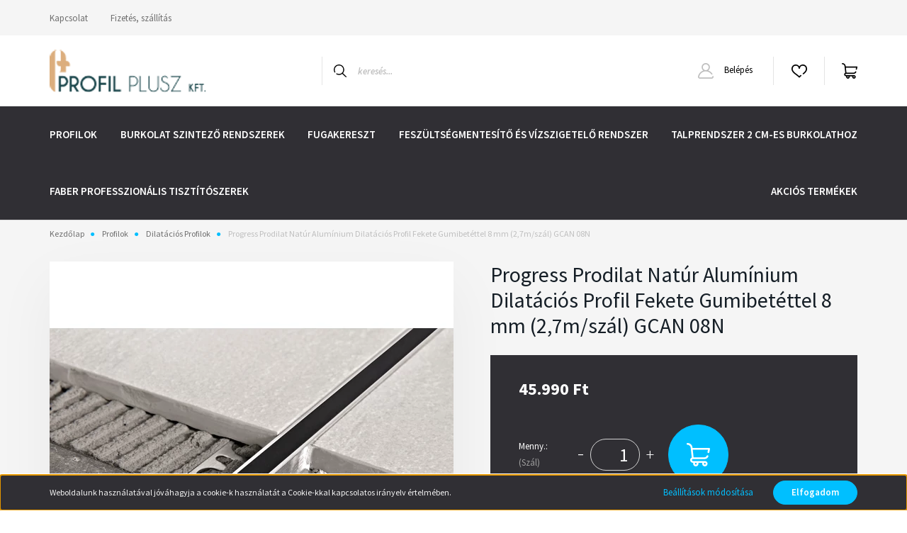

--- FILE ---
content_type: text/css
request_url: https://profilplusz.cdn.shoprenter.hu/custom/profilplusz/catalog/view/theme/helsinki_global/stylesheet/stylesheet.css?v=1689005797
body_size: -120
content:
.header-category{
  background: #302f34!important;
}